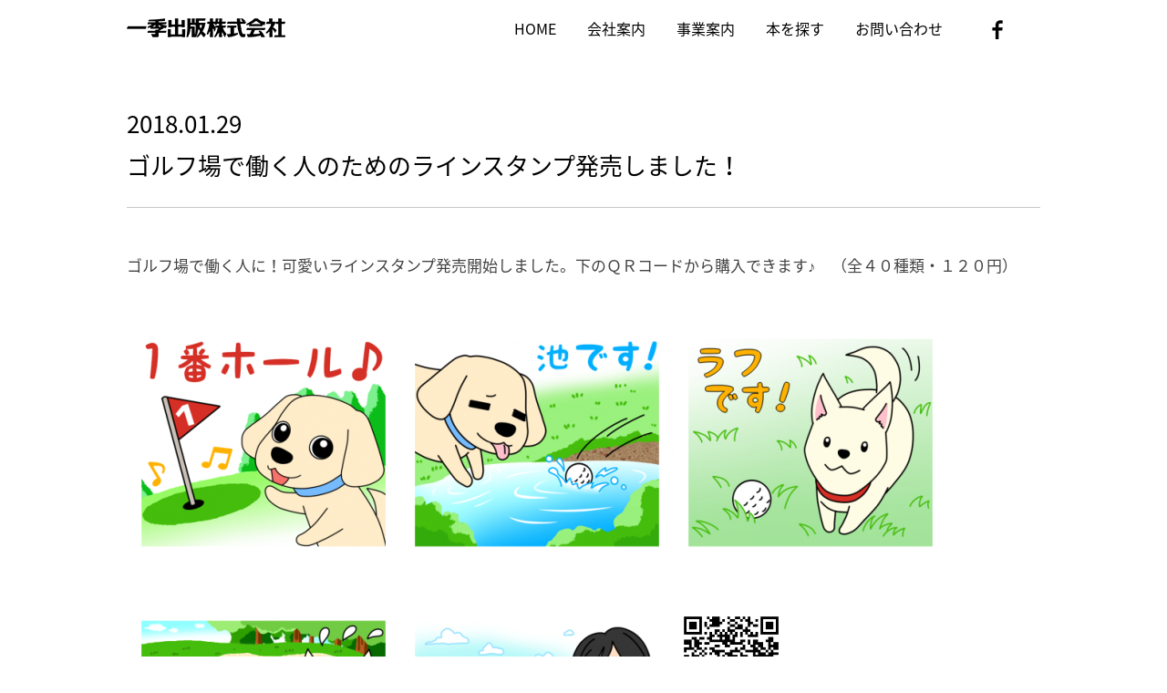

--- FILE ---
content_type: text/html; charset=UTF-8
request_url: https://www.ikki-web2.com/archives/592
body_size: 9059
content:
<!DOCTYPE html>
<html lang="ja">
<head>
<meta http-equiv="Content-Type" content="text/html; charset=utf-8" />

<meta name="description" content="">
<meta name="keywords" content="">

<!--stylesheet-->
<link rel="stylesheet" type="text/css" href="https://www.ikki-web2.com/wp-content/themes/ikki/css/style.css">
<link href="https://fonts.googleapis.com/earlyaccess/notosansjapanese.css" rel="stylesheet" />
<!--/stylesheet-->

<!--script-->
<script src="https://www.ikki-web2.com/wp-content/themes/ikki/js/jquery-1.6.1.js"></script>
<script src="https://www.ikki-web2.com/wp-content/themes/ikki/js/jquery.bxslider.min.js"></script>
<script src="https://www.ikki-web2.com/wp-content/themes/ikki/js/map.js"></script>
<script src="https://www.ikki-web2.com/wp-content/themes/ikki/js/heightLine.js"></script>
<script src="https://maps.googleapis.com/maps/api/js?key=AIzaSyC_onjoBtSTO54rwmiAfcNLI4OJHMGkLhE"></script>
<script src="https://www.ikki-web2.com/wp-content/themes/ikki/js/jquery-iframe-auto-height.min.js"></script>
<script type="text/javascript">
$(function(){
	setTimeout(function(){
		$("iframe.autoHeight").iframeAutoHeight();
	},0);
});
</script>
<!--/script-->

<!-- Global site tag (gtag.js) - Google Analytics -->
<script async src="https://www.googletagmanager.com/gtag/js?id=UA-114213970-1"></script>
<script>
window.dataLayer = window.dataLayer || [];
function gtag(){dataLayer.push(arguments);}
gtag('js', new Date());

gtag('config', 'UA-114213970-1');
</script>

	
		<!-- All in One SEO 4.5.2.1 - aioseo.com -->
		<title>ゴルフ場で働く人のためのラインスタンプ発売しました！ - 一季出版</title>
		<meta name="description" content="ゴルフ場で働く人に！可愛いラインスタンプ発売開始しました。下のＱＲコードから購入できます♪ （全４０種類・１２" />
		<meta name="robots" content="max-image-preview:large" />
		<link rel="canonical" href="https://www.ikki-web2.com/archives/592" />
		<meta name="generator" content="All in One SEO (AIOSEO) 4.5.2.1" />
		<meta property="og:locale" content="ja_JP" />
		<meta property="og:site_name" content="一季出版 - ゴルフ業界専門誌を発行する一季出版が提供するゴルフ場とゴルファーのためのホームページ" />
		<meta property="og:type" content="article" />
		<meta property="og:title" content="ゴルフ場で働く人のためのラインスタンプ発売しました！ - 一季出版" />
		<meta property="og:description" content="ゴルフ場で働く人に！可愛いラインスタンプ発売開始しました。下のＱＲコードから購入できます♪ （全４０種類・１２" />
		<meta property="og:url" content="https://www.ikki-web2.com/archives/592" />
		<meta property="article:published_time" content="2018-01-29T09:12:56+00:00" />
		<meta property="article:modified_time" content="2018-04-18T07:26:00+00:00" />
		<meta name="twitter:card" content="summary_large_image" />
		<meta name="twitter:title" content="ゴルフ場で働く人のためのラインスタンプ発売しました！ - 一季出版" />
		<meta name="twitter:description" content="ゴルフ場で働く人に！可愛いラインスタンプ発売開始しました。下のＱＲコードから購入できます♪ （全４０種類・１２" />
		<script type="application/ld+json" class="aioseo-schema">
			{"@context":"https:\/\/schema.org","@graph":[{"@type":"BlogPosting","@id":"https:\/\/www.ikki-web2.com\/archives\/592#blogposting","name":"\u30b4\u30eb\u30d5\u5834\u3067\u50cd\u304f\u4eba\u306e\u305f\u3081\u306e\u30e9\u30a4\u30f3\u30b9\u30bf\u30f3\u30d7\u767a\u58f2\u3057\u307e\u3057\u305f\uff01 - \u4e00\u5b63\u51fa\u7248","headline":"\u30b4\u30eb\u30d5\u5834\u3067\u50cd\u304f\u4eba\u306e\u305f\u3081\u306e\u30e9\u30a4\u30f3\u30b9\u30bf\u30f3\u30d7\u767a\u58f2\u3057\u307e\u3057\u305f\uff01","author":{"@id":"https:\/\/www.ikki-web2.com\/archives\/author\/admin#author"},"publisher":{"@id":"https:\/\/www.ikki-web2.com\/#organization"},"image":{"@type":"ImageObject","url":"https:\/\/www.ikki-web2.com\/wp-content\/uploads\/2018\/01\/08-300x259.png","@id":"https:\/\/www.ikki-web2.com\/archives\/592\/#articleImage"},"datePublished":"2018-01-29T09:12:56+09:00","dateModified":"2018-04-18T07:26:00+09:00","inLanguage":"ja","mainEntityOfPage":{"@id":"https:\/\/www.ikki-web2.com\/archives\/592#webpage"},"isPartOf":{"@id":"https:\/\/www.ikki-web2.com\/archives\/592#webpage"},"articleSection":"\u304a\u77e5\u3089\u305b"},{"@type":"BreadcrumbList","@id":"https:\/\/www.ikki-web2.com\/archives\/592#breadcrumblist","itemListElement":[{"@type":"ListItem","@id":"https:\/\/www.ikki-web2.com\/#listItem","position":1,"name":"Home"}]},{"@type":"Organization","@id":"https:\/\/www.ikki-web2.com\/#organization","name":"\u4e00\u5b63\u51fa\u7248","url":"https:\/\/www.ikki-web2.com\/"},{"@type":"Person","@id":"https:\/\/www.ikki-web2.com\/archives\/author\/admin#author","url":"https:\/\/www.ikki-web2.com\/archives\/author\/admin","name":"admin","image":{"@type":"ImageObject","@id":"https:\/\/www.ikki-web2.com\/archives\/592#authorImage","url":"https:\/\/secure.gravatar.com\/avatar\/31e1c4be32a9af22afdebf0339c0de90?s=96&d=mm&r=g","width":96,"height":96,"caption":"admin"}},{"@type":"WebPage","@id":"https:\/\/www.ikki-web2.com\/archives\/592#webpage","url":"https:\/\/www.ikki-web2.com\/archives\/592","name":"\u30b4\u30eb\u30d5\u5834\u3067\u50cd\u304f\u4eba\u306e\u305f\u3081\u306e\u30e9\u30a4\u30f3\u30b9\u30bf\u30f3\u30d7\u767a\u58f2\u3057\u307e\u3057\u305f\uff01 - \u4e00\u5b63\u51fa\u7248","description":"\u30b4\u30eb\u30d5\u5834\u3067\u50cd\u304f\u4eba\u306b\uff01\u53ef\u611b\u3044\u30e9\u30a4\u30f3\u30b9\u30bf\u30f3\u30d7\u767a\u58f2\u958b\u59cb\u3057\u307e\u3057\u305f\u3002\u4e0b\u306e\uff31\uff32\u30b3\u30fc\u30c9\u304b\u3089\u8cfc\u5165\u3067\u304d\u307e\u3059\u266a \uff08\u5168\uff14\uff10\u7a2e\u985e\u30fb\uff11\uff12","inLanguage":"ja","isPartOf":{"@id":"https:\/\/www.ikki-web2.com\/#website"},"breadcrumb":{"@id":"https:\/\/www.ikki-web2.com\/archives\/592#breadcrumblist"},"author":{"@id":"https:\/\/www.ikki-web2.com\/archives\/author\/admin#author"},"creator":{"@id":"https:\/\/www.ikki-web2.com\/archives\/author\/admin#author"},"datePublished":"2018-01-29T09:12:56+09:00","dateModified":"2018-04-18T07:26:00+09:00"},{"@type":"WebSite","@id":"https:\/\/www.ikki-web2.com\/#website","url":"https:\/\/www.ikki-web2.com\/","name":"\u4e00\u5b63\u51fa\u7248","description":"\u30b4\u30eb\u30d5\u696d\u754c\u5c02\u9580\u8a8c\u3092\u767a\u884c\u3059\u308b\u4e00\u5b63\u51fa\u7248\u304c\u63d0\u4f9b\u3059\u308b\u30b4\u30eb\u30d5\u5834\u3068\u30b4\u30eb\u30d5\u30a1\u30fc\u306e\u305f\u3081\u306e\u30db\u30fc\u30e0\u30da\u30fc\u30b8","inLanguage":"ja","publisher":{"@id":"https:\/\/www.ikki-web2.com\/#organization"}}]}
		</script>
		<!-- All in One SEO -->

		<!-- This site uses the Google Analytics by MonsterInsights plugin v8.23.0 - Using Analytics tracking - https://www.monsterinsights.com/ -->
							<script src="//www.googletagmanager.com/gtag/js?id=G-LBEHZP3DZW"  data-cfasync="false" data-wpfc-render="false" type="text/javascript" async></script>
			<script data-cfasync="false" data-wpfc-render="false" type="text/javascript">
				var mi_version = '8.23.0';
				var mi_track_user = true;
				var mi_no_track_reason = '';
				
								var disableStrs = [
										'ga-disable-G-LBEHZP3DZW',
									];

				/* Function to detect opted out users */
				function __gtagTrackerIsOptedOut() {
					for (var index = 0; index < disableStrs.length; index++) {
						if (document.cookie.indexOf(disableStrs[index] + '=true') > -1) {
							return true;
						}
					}

					return false;
				}

				/* Disable tracking if the opt-out cookie exists. */
				if (__gtagTrackerIsOptedOut()) {
					for (var index = 0; index < disableStrs.length; index++) {
						window[disableStrs[index]] = true;
					}
				}

				/* Opt-out function */
				function __gtagTrackerOptout() {
					for (var index = 0; index < disableStrs.length; index++) {
						document.cookie = disableStrs[index] + '=true; expires=Thu, 31 Dec 2099 23:59:59 UTC; path=/';
						window[disableStrs[index]] = true;
					}
				}

				if ('undefined' === typeof gaOptout) {
					function gaOptout() {
						__gtagTrackerOptout();
					}
				}
								window.dataLayer = window.dataLayer || [];

				window.MonsterInsightsDualTracker = {
					helpers: {},
					trackers: {},
				};
				if (mi_track_user) {
					function __gtagDataLayer() {
						dataLayer.push(arguments);
					}

					function __gtagTracker(type, name, parameters) {
						if (!parameters) {
							parameters = {};
						}

						if (parameters.send_to) {
							__gtagDataLayer.apply(null, arguments);
							return;
						}

						if (type === 'event') {
														parameters.send_to = monsterinsights_frontend.v4_id;
							var hookName = name;
							if (typeof parameters['event_category'] !== 'undefined') {
								hookName = parameters['event_category'] + ':' + name;
							}

							if (typeof MonsterInsightsDualTracker.trackers[hookName] !== 'undefined') {
								MonsterInsightsDualTracker.trackers[hookName](parameters);
							} else {
								__gtagDataLayer('event', name, parameters);
							}
							
						} else {
							__gtagDataLayer.apply(null, arguments);
						}
					}

					__gtagTracker('js', new Date());
					__gtagTracker('set', {
						'developer_id.dZGIzZG': true,
											});
										__gtagTracker('config', 'G-LBEHZP3DZW', {"forceSSL":"true","link_attribution":"true"} );
															window.gtag = __gtagTracker;										(function () {
						/* https://developers.google.com/analytics/devguides/collection/analyticsjs/ */
						/* ga and __gaTracker compatibility shim. */
						var noopfn = function () {
							return null;
						};
						var newtracker = function () {
							return new Tracker();
						};
						var Tracker = function () {
							return null;
						};
						var p = Tracker.prototype;
						p.get = noopfn;
						p.set = noopfn;
						p.send = function () {
							var args = Array.prototype.slice.call(arguments);
							args.unshift('send');
							__gaTracker.apply(null, args);
						};
						var __gaTracker = function () {
							var len = arguments.length;
							if (len === 0) {
								return;
							}
							var f = arguments[len - 1];
							if (typeof f !== 'object' || f === null || typeof f.hitCallback !== 'function') {
								if ('send' === arguments[0]) {
									var hitConverted, hitObject = false, action;
									if ('event' === arguments[1]) {
										if ('undefined' !== typeof arguments[3]) {
											hitObject = {
												'eventAction': arguments[3],
												'eventCategory': arguments[2],
												'eventLabel': arguments[4],
												'value': arguments[5] ? arguments[5] : 1,
											}
										}
									}
									if ('pageview' === arguments[1]) {
										if ('undefined' !== typeof arguments[2]) {
											hitObject = {
												'eventAction': 'page_view',
												'page_path': arguments[2],
											}
										}
									}
									if (typeof arguments[2] === 'object') {
										hitObject = arguments[2];
									}
									if (typeof arguments[5] === 'object') {
										Object.assign(hitObject, arguments[5]);
									}
									if ('undefined' !== typeof arguments[1].hitType) {
										hitObject = arguments[1];
										if ('pageview' === hitObject.hitType) {
											hitObject.eventAction = 'page_view';
										}
									}
									if (hitObject) {
										action = 'timing' === arguments[1].hitType ? 'timing_complete' : hitObject.eventAction;
										hitConverted = mapArgs(hitObject);
										__gtagTracker('event', action, hitConverted);
									}
								}
								return;
							}

							function mapArgs(args) {
								var arg, hit = {};
								var gaMap = {
									'eventCategory': 'event_category',
									'eventAction': 'event_action',
									'eventLabel': 'event_label',
									'eventValue': 'event_value',
									'nonInteraction': 'non_interaction',
									'timingCategory': 'event_category',
									'timingVar': 'name',
									'timingValue': 'value',
									'timingLabel': 'event_label',
									'page': 'page_path',
									'location': 'page_location',
									'title': 'page_title',
									'referrer' : 'page_referrer',
								};
								for (arg in args) {
																		if (!(!args.hasOwnProperty(arg) || !gaMap.hasOwnProperty(arg))) {
										hit[gaMap[arg]] = args[arg];
									} else {
										hit[arg] = args[arg];
									}
								}
								return hit;
							}

							try {
								f.hitCallback();
							} catch (ex) {
							}
						};
						__gaTracker.create = newtracker;
						__gaTracker.getByName = newtracker;
						__gaTracker.getAll = function () {
							return [];
						};
						__gaTracker.remove = noopfn;
						__gaTracker.loaded = true;
						window['__gaTracker'] = __gaTracker;
					})();
									} else {
										console.log("");
					(function () {
						function __gtagTracker() {
							return null;
						}

						window['__gtagTracker'] = __gtagTracker;
						window['gtag'] = __gtagTracker;
					})();
									}
			</script>
				<!-- / Google Analytics by MonsterInsights -->
		<script type="text/javascript">
window._wpemojiSettings = {"baseUrl":"https:\/\/s.w.org\/images\/core\/emoji\/14.0.0\/72x72\/","ext":".png","svgUrl":"https:\/\/s.w.org\/images\/core\/emoji\/14.0.0\/svg\/","svgExt":".svg","source":{"concatemoji":"https:\/\/www.ikki-web2.com\/wp-includes\/js\/wp-emoji-release.min.js?ver=6.2.2"}};
/*! This file is auto-generated */
!function(e,a,t){var n,r,o,i=a.createElement("canvas"),p=i.getContext&&i.getContext("2d");function s(e,t){p.clearRect(0,0,i.width,i.height),p.fillText(e,0,0);e=i.toDataURL();return p.clearRect(0,0,i.width,i.height),p.fillText(t,0,0),e===i.toDataURL()}function c(e){var t=a.createElement("script");t.src=e,t.defer=t.type="text/javascript",a.getElementsByTagName("head")[0].appendChild(t)}for(o=Array("flag","emoji"),t.supports={everything:!0,everythingExceptFlag:!0},r=0;r<o.length;r++)t.supports[o[r]]=function(e){if(p&&p.fillText)switch(p.textBaseline="top",p.font="600 32px Arial",e){case"flag":return s("\ud83c\udff3\ufe0f\u200d\u26a7\ufe0f","\ud83c\udff3\ufe0f\u200b\u26a7\ufe0f")?!1:!s("\ud83c\uddfa\ud83c\uddf3","\ud83c\uddfa\u200b\ud83c\uddf3")&&!s("\ud83c\udff4\udb40\udc67\udb40\udc62\udb40\udc65\udb40\udc6e\udb40\udc67\udb40\udc7f","\ud83c\udff4\u200b\udb40\udc67\u200b\udb40\udc62\u200b\udb40\udc65\u200b\udb40\udc6e\u200b\udb40\udc67\u200b\udb40\udc7f");case"emoji":return!s("\ud83e\udef1\ud83c\udffb\u200d\ud83e\udef2\ud83c\udfff","\ud83e\udef1\ud83c\udffb\u200b\ud83e\udef2\ud83c\udfff")}return!1}(o[r]),t.supports.everything=t.supports.everything&&t.supports[o[r]],"flag"!==o[r]&&(t.supports.everythingExceptFlag=t.supports.everythingExceptFlag&&t.supports[o[r]]);t.supports.everythingExceptFlag=t.supports.everythingExceptFlag&&!t.supports.flag,t.DOMReady=!1,t.readyCallback=function(){t.DOMReady=!0},t.supports.everything||(n=function(){t.readyCallback()},a.addEventListener?(a.addEventListener("DOMContentLoaded",n,!1),e.addEventListener("load",n,!1)):(e.attachEvent("onload",n),a.attachEvent("onreadystatechange",function(){"complete"===a.readyState&&t.readyCallback()})),(e=t.source||{}).concatemoji?c(e.concatemoji):e.wpemoji&&e.twemoji&&(c(e.twemoji),c(e.wpemoji)))}(window,document,window._wpemojiSettings);
</script>
<style type="text/css">
img.wp-smiley,
img.emoji {
	display: inline !important;
	border: none !important;
	box-shadow: none !important;
	height: 1em !important;
	width: 1em !important;
	margin: 0 0.07em !important;
	vertical-align: -0.1em !important;
	background: none !important;
	padding: 0 !important;
}
</style>
	<link rel='stylesheet' id='wp-block-library-css' href='https://www.ikki-web2.com/wp-includes/css/dist/block-library/style.min.css?ver=6.2.2' type='text/css' media='all' />
<link rel='stylesheet' id='classic-theme-styles-css' href='https://www.ikki-web2.com/wp-includes/css/classic-themes.min.css?ver=6.2.2' type='text/css' media='all' />
<style id='global-styles-inline-css' type='text/css'>
body{--wp--preset--color--black: #000000;--wp--preset--color--cyan-bluish-gray: #abb8c3;--wp--preset--color--white: #ffffff;--wp--preset--color--pale-pink: #f78da7;--wp--preset--color--vivid-red: #cf2e2e;--wp--preset--color--luminous-vivid-orange: #ff6900;--wp--preset--color--luminous-vivid-amber: #fcb900;--wp--preset--color--light-green-cyan: #7bdcb5;--wp--preset--color--vivid-green-cyan: #00d084;--wp--preset--color--pale-cyan-blue: #8ed1fc;--wp--preset--color--vivid-cyan-blue: #0693e3;--wp--preset--color--vivid-purple: #9b51e0;--wp--preset--gradient--vivid-cyan-blue-to-vivid-purple: linear-gradient(135deg,rgba(6,147,227,1) 0%,rgb(155,81,224) 100%);--wp--preset--gradient--light-green-cyan-to-vivid-green-cyan: linear-gradient(135deg,rgb(122,220,180) 0%,rgb(0,208,130) 100%);--wp--preset--gradient--luminous-vivid-amber-to-luminous-vivid-orange: linear-gradient(135deg,rgba(252,185,0,1) 0%,rgba(255,105,0,1) 100%);--wp--preset--gradient--luminous-vivid-orange-to-vivid-red: linear-gradient(135deg,rgba(255,105,0,1) 0%,rgb(207,46,46) 100%);--wp--preset--gradient--very-light-gray-to-cyan-bluish-gray: linear-gradient(135deg,rgb(238,238,238) 0%,rgb(169,184,195) 100%);--wp--preset--gradient--cool-to-warm-spectrum: linear-gradient(135deg,rgb(74,234,220) 0%,rgb(151,120,209) 20%,rgb(207,42,186) 40%,rgb(238,44,130) 60%,rgb(251,105,98) 80%,rgb(254,248,76) 100%);--wp--preset--gradient--blush-light-purple: linear-gradient(135deg,rgb(255,206,236) 0%,rgb(152,150,240) 100%);--wp--preset--gradient--blush-bordeaux: linear-gradient(135deg,rgb(254,205,165) 0%,rgb(254,45,45) 50%,rgb(107,0,62) 100%);--wp--preset--gradient--luminous-dusk: linear-gradient(135deg,rgb(255,203,112) 0%,rgb(199,81,192) 50%,rgb(65,88,208) 100%);--wp--preset--gradient--pale-ocean: linear-gradient(135deg,rgb(255,245,203) 0%,rgb(182,227,212) 50%,rgb(51,167,181) 100%);--wp--preset--gradient--electric-grass: linear-gradient(135deg,rgb(202,248,128) 0%,rgb(113,206,126) 100%);--wp--preset--gradient--midnight: linear-gradient(135deg,rgb(2,3,129) 0%,rgb(40,116,252) 100%);--wp--preset--duotone--dark-grayscale: url('#wp-duotone-dark-grayscale');--wp--preset--duotone--grayscale: url('#wp-duotone-grayscale');--wp--preset--duotone--purple-yellow: url('#wp-duotone-purple-yellow');--wp--preset--duotone--blue-red: url('#wp-duotone-blue-red');--wp--preset--duotone--midnight: url('#wp-duotone-midnight');--wp--preset--duotone--magenta-yellow: url('#wp-duotone-magenta-yellow');--wp--preset--duotone--purple-green: url('#wp-duotone-purple-green');--wp--preset--duotone--blue-orange: url('#wp-duotone-blue-orange');--wp--preset--font-size--small: 13px;--wp--preset--font-size--medium: 20px;--wp--preset--font-size--large: 36px;--wp--preset--font-size--x-large: 42px;--wp--preset--spacing--20: 0.44rem;--wp--preset--spacing--30: 0.67rem;--wp--preset--spacing--40: 1rem;--wp--preset--spacing--50: 1.5rem;--wp--preset--spacing--60: 2.25rem;--wp--preset--spacing--70: 3.38rem;--wp--preset--spacing--80: 5.06rem;--wp--preset--shadow--natural: 6px 6px 9px rgba(0, 0, 0, 0.2);--wp--preset--shadow--deep: 12px 12px 50px rgba(0, 0, 0, 0.4);--wp--preset--shadow--sharp: 6px 6px 0px rgba(0, 0, 0, 0.2);--wp--preset--shadow--outlined: 6px 6px 0px -3px rgba(255, 255, 255, 1), 6px 6px rgba(0, 0, 0, 1);--wp--preset--shadow--crisp: 6px 6px 0px rgba(0, 0, 0, 1);}:where(.is-layout-flex){gap: 0.5em;}body .is-layout-flow > .alignleft{float: left;margin-inline-start: 0;margin-inline-end: 2em;}body .is-layout-flow > .alignright{float: right;margin-inline-start: 2em;margin-inline-end: 0;}body .is-layout-flow > .aligncenter{margin-left: auto !important;margin-right: auto !important;}body .is-layout-constrained > .alignleft{float: left;margin-inline-start: 0;margin-inline-end: 2em;}body .is-layout-constrained > .alignright{float: right;margin-inline-start: 2em;margin-inline-end: 0;}body .is-layout-constrained > .aligncenter{margin-left: auto !important;margin-right: auto !important;}body .is-layout-constrained > :where(:not(.alignleft):not(.alignright):not(.alignfull)){max-width: var(--wp--style--global--content-size);margin-left: auto !important;margin-right: auto !important;}body .is-layout-constrained > .alignwide{max-width: var(--wp--style--global--wide-size);}body .is-layout-flex{display: flex;}body .is-layout-flex{flex-wrap: wrap;align-items: center;}body .is-layout-flex > *{margin: 0;}:where(.wp-block-columns.is-layout-flex){gap: 2em;}.has-black-color{color: var(--wp--preset--color--black) !important;}.has-cyan-bluish-gray-color{color: var(--wp--preset--color--cyan-bluish-gray) !important;}.has-white-color{color: var(--wp--preset--color--white) !important;}.has-pale-pink-color{color: var(--wp--preset--color--pale-pink) !important;}.has-vivid-red-color{color: var(--wp--preset--color--vivid-red) !important;}.has-luminous-vivid-orange-color{color: var(--wp--preset--color--luminous-vivid-orange) !important;}.has-luminous-vivid-amber-color{color: var(--wp--preset--color--luminous-vivid-amber) !important;}.has-light-green-cyan-color{color: var(--wp--preset--color--light-green-cyan) !important;}.has-vivid-green-cyan-color{color: var(--wp--preset--color--vivid-green-cyan) !important;}.has-pale-cyan-blue-color{color: var(--wp--preset--color--pale-cyan-blue) !important;}.has-vivid-cyan-blue-color{color: var(--wp--preset--color--vivid-cyan-blue) !important;}.has-vivid-purple-color{color: var(--wp--preset--color--vivid-purple) !important;}.has-black-background-color{background-color: var(--wp--preset--color--black) !important;}.has-cyan-bluish-gray-background-color{background-color: var(--wp--preset--color--cyan-bluish-gray) !important;}.has-white-background-color{background-color: var(--wp--preset--color--white) !important;}.has-pale-pink-background-color{background-color: var(--wp--preset--color--pale-pink) !important;}.has-vivid-red-background-color{background-color: var(--wp--preset--color--vivid-red) !important;}.has-luminous-vivid-orange-background-color{background-color: var(--wp--preset--color--luminous-vivid-orange) !important;}.has-luminous-vivid-amber-background-color{background-color: var(--wp--preset--color--luminous-vivid-amber) !important;}.has-light-green-cyan-background-color{background-color: var(--wp--preset--color--light-green-cyan) !important;}.has-vivid-green-cyan-background-color{background-color: var(--wp--preset--color--vivid-green-cyan) !important;}.has-pale-cyan-blue-background-color{background-color: var(--wp--preset--color--pale-cyan-blue) !important;}.has-vivid-cyan-blue-background-color{background-color: var(--wp--preset--color--vivid-cyan-blue) !important;}.has-vivid-purple-background-color{background-color: var(--wp--preset--color--vivid-purple) !important;}.has-black-border-color{border-color: var(--wp--preset--color--black) !important;}.has-cyan-bluish-gray-border-color{border-color: var(--wp--preset--color--cyan-bluish-gray) !important;}.has-white-border-color{border-color: var(--wp--preset--color--white) !important;}.has-pale-pink-border-color{border-color: var(--wp--preset--color--pale-pink) !important;}.has-vivid-red-border-color{border-color: var(--wp--preset--color--vivid-red) !important;}.has-luminous-vivid-orange-border-color{border-color: var(--wp--preset--color--luminous-vivid-orange) !important;}.has-luminous-vivid-amber-border-color{border-color: var(--wp--preset--color--luminous-vivid-amber) !important;}.has-light-green-cyan-border-color{border-color: var(--wp--preset--color--light-green-cyan) !important;}.has-vivid-green-cyan-border-color{border-color: var(--wp--preset--color--vivid-green-cyan) !important;}.has-pale-cyan-blue-border-color{border-color: var(--wp--preset--color--pale-cyan-blue) !important;}.has-vivid-cyan-blue-border-color{border-color: var(--wp--preset--color--vivid-cyan-blue) !important;}.has-vivid-purple-border-color{border-color: var(--wp--preset--color--vivid-purple) !important;}.has-vivid-cyan-blue-to-vivid-purple-gradient-background{background: var(--wp--preset--gradient--vivid-cyan-blue-to-vivid-purple) !important;}.has-light-green-cyan-to-vivid-green-cyan-gradient-background{background: var(--wp--preset--gradient--light-green-cyan-to-vivid-green-cyan) !important;}.has-luminous-vivid-amber-to-luminous-vivid-orange-gradient-background{background: var(--wp--preset--gradient--luminous-vivid-amber-to-luminous-vivid-orange) !important;}.has-luminous-vivid-orange-to-vivid-red-gradient-background{background: var(--wp--preset--gradient--luminous-vivid-orange-to-vivid-red) !important;}.has-very-light-gray-to-cyan-bluish-gray-gradient-background{background: var(--wp--preset--gradient--very-light-gray-to-cyan-bluish-gray) !important;}.has-cool-to-warm-spectrum-gradient-background{background: var(--wp--preset--gradient--cool-to-warm-spectrum) !important;}.has-blush-light-purple-gradient-background{background: var(--wp--preset--gradient--blush-light-purple) !important;}.has-blush-bordeaux-gradient-background{background: var(--wp--preset--gradient--blush-bordeaux) !important;}.has-luminous-dusk-gradient-background{background: var(--wp--preset--gradient--luminous-dusk) !important;}.has-pale-ocean-gradient-background{background: var(--wp--preset--gradient--pale-ocean) !important;}.has-electric-grass-gradient-background{background: var(--wp--preset--gradient--electric-grass) !important;}.has-midnight-gradient-background{background: var(--wp--preset--gradient--midnight) !important;}.has-small-font-size{font-size: var(--wp--preset--font-size--small) !important;}.has-medium-font-size{font-size: var(--wp--preset--font-size--medium) !important;}.has-large-font-size{font-size: var(--wp--preset--font-size--large) !important;}.has-x-large-font-size{font-size: var(--wp--preset--font-size--x-large) !important;}
.wp-block-navigation a:where(:not(.wp-element-button)){color: inherit;}
:where(.wp-block-columns.is-layout-flex){gap: 2em;}
.wp-block-pullquote{font-size: 1.5em;line-height: 1.6;}
</style>
<link rel='stylesheet' id='wp-pagenavi-css' href='https://www.ikki-web2.com/wp-content/plugins/wp-pagenavi/pagenavi-css.css?ver=2.70' type='text/css' media='all' />
<script type='text/javascript' src='https://www.ikki-web2.com/wp-content/plugins/google-analytics-for-wordpress/assets/js/frontend-gtag.min.js?ver=8.23.0' id='monsterinsights-frontend-script-js'></script>
<script data-cfasync="false" data-wpfc-render="false" type="text/javascript" id='monsterinsights-frontend-script-js-extra'>/* <![CDATA[ */
var monsterinsights_frontend = {"js_events_tracking":"true","download_extensions":"doc,pdf,ppt,zip,xls,docx,pptx,xlsx","inbound_paths":"[{\"path\":\"\\\/go\\\/\",\"label\":\"affiliate\"},{\"path\":\"\\\/recommend\\\/\",\"label\":\"affiliate\"}]","home_url":"https:\/\/www.ikki-web2.com","hash_tracking":"false","v4_id":"G-LBEHZP3DZW"};/* ]]> */
</script>
<link rel='shortlink' href='https://www.ikki-web2.com/?p=592' />
		<style type="text/css" id="wp-custom-css">
			

		</style>
		<style id="wpforms-css-vars-root">
				:root {
					--wpforms-field-border-radius: 3px;
--wpforms-field-background-color: #ffffff;
--wpforms-field-border-color: rgba( 0, 0, 0, 0.25 );
--wpforms-field-text-color: rgba( 0, 0, 0, 0.7 );
--wpforms-label-color: rgba( 0, 0, 0, 0.85 );
--wpforms-label-sublabel-color: rgba( 0, 0, 0, 0.55 );
--wpforms-label-error-color: #d63637;
--wpforms-button-border-radius: 3px;
--wpforms-button-background-color: #066aab;
--wpforms-button-text-color: #ffffff;
--wpforms-field-size-input-height: 43px;
--wpforms-field-size-input-spacing: 15px;
--wpforms-field-size-font-size: 16px;
--wpforms-field-size-line-height: 19px;
--wpforms-field-size-padding-h: 14px;
--wpforms-field-size-checkbox-size: 16px;
--wpforms-field-size-sublabel-spacing: 5px;
--wpforms-field-size-icon-size: 1;
--wpforms-label-size-font-size: 16px;
--wpforms-label-size-line-height: 19px;
--wpforms-label-size-sublabel-font-size: 14px;
--wpforms-label-size-sublabel-line-height: 17px;
--wpforms-button-size-font-size: 17px;
--wpforms-button-size-height: 41px;
--wpforms-button-size-padding-h: 15px;
--wpforms-button-size-margin-top: 10px;

				}
			</style></head>

<body data-rsssl=1>

<!-----------ヘッダーエリア----------->
<div class="header">
<div class="header-inner">
<h1><a href="/"><img src="https://www.ikki-web2.com/wp-content/themes/ikki/img/logo.png" alt="一季出版株式会社" width="174" height="21" /></a></h1>
<div class="gnavi">
<ul>
<li><a href="/">HOME</a></li>
<li><a href="/company/">会社案内</a></li>
<li><a href="/business/">事業案内</a></li>
<li><a href="/book01/">本を探す</a></li>
<li><a href="/form01/">お問い合わせ</a></li>
</ul>
</div>
<div class="facebook"><a href="https://www.facebook.com/MonthlyGM/" target="_blank"><img src="https://www.ikki-web2.com/wp-content/themes/ikki/img/icon_facebook02.png" alt="facebook" /></a></div>
</div>
<!--/header-inner-->
</div>
<!--/header-->
<!-----------/ヘッダーエリア----------->



<!-----------パンクズ----------->
<div class="breadcrumb">
    </div>
<!--/breadcrumb-->
<!-----------パンクズ----------->

<!-----------/メイン----------->
<div class="main">
<h3 class="detail-ttl">2018.01.29<br>ゴルフ場で働く人のためのラインスタンプ発売しました！</h3>
<div class="detail"><p>ゴルフ場で働く人に！可愛いラインスタンプ発売開始しました。下のＱＲコードから購入できます♪　（全４０種類・１２０円）</p>
<p><img decoding="async" class="alignnone size-medium wp-image-601" src="https://www.ikki-web2.com/wp-content/uploads/2018/01/08-300x259.png" alt="" width="300" height="259" srcset="https://www.ikki-web2.com/wp-content/uploads/2018/01/08-300x259.png 300w, https://www.ikki-web2.com/wp-content/uploads/2018/01/08.png 370w" sizes="(max-width: 300px) 100vw, 300px" /><img decoding="async" loading="lazy" class="alignnone size-medium wp-image-600" src="https://www.ikki-web2.com/wp-content/uploads/2018/01/07-300x259.png" alt="" width="300" height="259" srcset="https://www.ikki-web2.com/wp-content/uploads/2018/01/07-300x259.png 300w, https://www.ikki-web2.com/wp-content/uploads/2018/01/07.png 370w" sizes="(max-width: 300px) 100vw, 300px" /><img decoding="async" loading="lazy" class="alignnone size-medium wp-image-597" src="https://www.ikki-web2.com/wp-content/uploads/2018/01/04-300x259.png" alt="" width="300" height="259" srcset="https://www.ikki-web2.com/wp-content/uploads/2018/01/04-300x259.png 300w, https://www.ikki-web2.com/wp-content/uploads/2018/01/04.png 370w" sizes="(max-width: 300px) 100vw, 300px" /></p>
<p><img decoding="async" loading="lazy" class="alignnone size-medium wp-image-599" src="https://www.ikki-web2.com/wp-content/uploads/2018/01/06-300x259.png" alt="" width="300" height="259" srcset="https://www.ikki-web2.com/wp-content/uploads/2018/01/06-300x259.png 300w, https://www.ikki-web2.com/wp-content/uploads/2018/01/06.png 370w" sizes="(max-width: 300px) 100vw, 300px" /><img decoding="async" loading="lazy" class="alignnone size-medium wp-image-595" src="https://www.ikki-web2.com/wp-content/uploads/2018/01/02-300x259.png" alt="" width="300" height="259" srcset="https://www.ikki-web2.com/wp-content/uploads/2018/01/02-300x259.png 300w, https://www.ikki-web2.com/wp-content/uploads/2018/01/02.png 370w" sizes="(max-width: 300px) 100vw, 300px" /><img decoding="async" loading="lazy" class="wp-image-602 alignnone" src="https://www.ikki-web2.com/wp-content/uploads/2018/01/ライン購入ＱＲ.png" alt="" width="126" height="126" /></p>
<p>&nbsp;</p>
<p>&nbsp;</p>
</div>
<div class="prev-next">
<ul>
<li class="prev"><a href="https://www.ikki-web2.com/archives/474" rel="prev">&#65308;&#65308; 前の記事</a></li>
<li class="next"><a href="https://www.ikki-web2.com/archives/605" rel="next">次の記事 &#65310;&#65310;</a></li>
</ul>
</div>
<p class="more"><a href="/archives/category/info/">過去のお知らせ一覧はこちら</a></p>
</div>
<!--/main-->
<!-----------/メイン----------->
<!-----------フッターエリア----------->
<div class="footer">
<!--<div class="ft-head-list">
<ul>
<li><a href="#">サイトマップ</a></li>
<li><a href="#">プライバシーポリシー</a></li>
</ul>
</div>-->
<div class="footer-inner">


<div class="footer-list">

<div class="footer-box box1">
<dl>
<dt><a href="/company/">会社案内</a></dt>
</dl>
<dl>
<dt><a href="/business/">事業案内</a></dt>
<dd><a href="/management/">ゴルフマネジメント</a></dd>
<dd><a href="/tokushin/">ゴルフ特信</a></dd>
</dl>
</div>

<div class="footer-box box2">
<dl>
<dt><a href="/book01/">本を探す</a></dt>
<dd><a href="/management/">月刊ゴルフマネジメント</a></dd>
<dd><a href="/web/books/gt&gmb/keeper.html">ザ・グリーンキーパー</a></dd>
<dd><a href="/web/books/gt&gmb/shizai.html">ゴルフ場資材機材年鑑</a></dd>
<dd><a href="/web/books/gt&gmb/group.html">ゴルフ企業グループ&amp;系列</a></dd>
<dd><a href="/book02/">ゴルフ専門書</a></dd>
<dd><a href="/book03/">ゴルフガイドブック</a></dd>
<dd><a href="/book04/">書籍</a></dd>
</dl>
</div>

<div class="footer-box box3">
<dl>
<dt><a href="/web/link/top.html">リンク</a></dt>
<dd><a href="/web/link/top.html">全国ゴルフ場ホームページ</a></dd>
<dd><a href="/web/link/kanlen.html">ゴルフ場関連企業</a></dd>
<dd><a href="/web/link/shiba.html">芝草研究機関</a></dd>
<dd><a href="/web/link/kanlen.html">ゴルフ関連団体</a></dd>
<dd><a href="/web/link/seifu.html">公共＆金融機関</a></dd>
</dl>
</div>

<div class="footer-box box4">
<dl>
<dt><a href="/archives/category/info/">お知らせ一覧</a></dt>
</dl>
</div>

<div class="footer-box box5">
<dl>
<dt><a href="/form01/">お問い合わせ</a></dt>
<dd><a href="/form01/">書籍に関するお問い合わせ</a></dd>
<dd><a href="/form02/">弊社宛のお問い合わせ</a></dd>
<dd><a href="/form03/">WEBサイトへのお問い合わせ</a></dd>
</dl>
</div>

</div>
<!--/footer-list-->


</div>
<div class="copywriter">
<p>Copyright 2000-2016 IKKI Publishing Co. All Rights Reserved</p>
</div>
</div>
<!--footer-->
<!-----------/フッターエリア----------->
</body>
</html>
